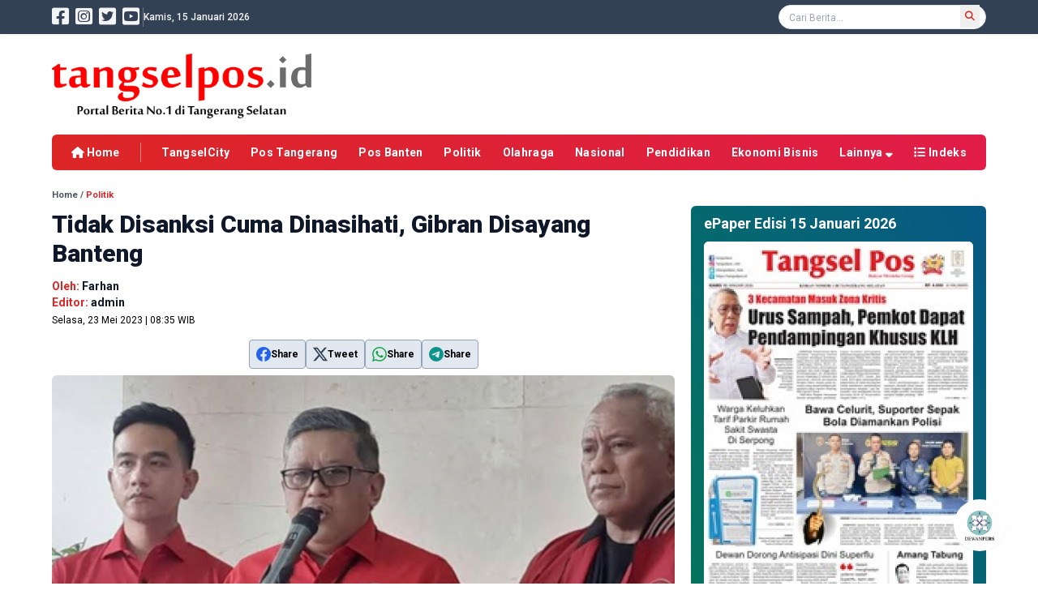

--- FILE ---
content_type: text/html; charset=UTF-8
request_url: https://www.tangselpos.id/detail/11200/tidak-disanksi-cuma-dinasihati-gibran-disayang-banteng
body_size: 14275
content:
<!DOCTYPE html>
<html lang="id">
<head>
    <meta charset="UTF-8">
    <meta name="viewport" content="width=device-width, initial-scale=1.0">
    <meta http-equiv="X-UA-Compatible" content="ie=edge">

    
    <link rel="preconnect" href="https://fonts.googleapis.com">
    <link rel="preconnect" href="https://fonts.gstatic.com" crossorigin>
    <link rel="preload" href="https://fonts.googleapis.com/css2?family=Roboto:ital,wght@0,400;0,500;0,700;0,900;1,400;1,500;1,700;1,900&display=swap" as="style">
    <link href="https://fonts.googleapis.com/css2?family=Roboto:ital,wght@0,400;0,500;0,700;0,900;1,400;1,500;1,700;1,900&display=swap" rel="stylesheet">

    
    <link href="https://www.tangselpos.id/css/app.css?v=1734713926" rel="stylesheet">
    
    <link href="https://www.tangselpos.id/plugin/swiper/swiper-bundle.min.css" rel="stylesheet">
    
    <link href="https://www.tangselpos.id/plugin/fontawesome/css/all.min.css" rel="stylesheet">
    
    <link href="https://www.tangselpos.id/css/style.css?v=1734713927" rel="stylesheet">
    
    <script src="https://www.tangselpos.id/plugin/jquery/jquery-3.6.0.min.js"></script>

    
    <link rel="shortcut icon" href="https://www.tangselpos.id/favicon.ico">

    <title>Tidak Disanksi Cuma Dinasihati, Gibran Disayang Banteng</title>

          <!-- Global site tag (gtag.js) - Google Analytics -->
<script async src="https://www.googletagmanager.com/gtag/js?id=UA-186722346-1"></script>
<script>
  window.dataLayer = window.dataLayer || [];
  function gtag(){dataLayer.push(arguments);}
  gtag('js', new Date());

  gtag('config', 'UA-186722346-1');
</script>
<script async src="https://pagead2.googlesyndication.com/pagead/js/adsbygoogle.js?client=ca-pub-5272939080376753"
     crossorigin="anonymous"></script>
    
    
    <link rel="canonical" href="https://www.tangselpos.id/detail/11200/tidak-disanksi-cuma-dinasihati-gibran-disayang-banteng">
    <meta name="robots" content="index, follow">
    <meta name="language" content="id">
    <meta name="distribution" content="global">
    <meta name="rating" content="general">

    
            
        <meta name="description" content="JAKARTA - Wali Kota Solo, Gibran Rakabuming Raka penuhi panggilan DPP PDIP untuk diklarifikasi terkait pertemuan dirinya dan dukungan relawannya k">
        <meta name="keywords" content="gibran, walikotasolo, dpppdip, sekjenpdip">
        <meta name="news_keywords" content="gibran, walikotasolo, dpppdip, sekjenpdip">
        <meta name="author" content="Redaksi">

        
        <meta property="og:type" content="article">
        <meta property="og:title" content="Tidak Disanksi Cuma Dinasihati, Gibran Disayang Banteng">
        <meta property="og:description" content="JAKARTA - Wali Kota Solo, Gibran Rakabuming Raka penuhi panggilan DPP PDIP untuk diklarifikasi terkait pertemuan dirinya dan dukungan relawannya k">
        <meta property="og:url" content="https://www.tangselpos.id/detail/11200/tidak-disanksi-cuma-dinasihati-gibran-disayang-banteng">
        <meta property="og:site_name" content="tangselpos.id">
        <meta property="og:image" content="https://www.tangselpos.id/storage/2023/05/tidak-disanksi-cuma-dinasihati-gibran-disayang-banteng-23052023-082312.png">
        <meta property="og:image:secure_url" content="https://www.tangselpos.id/storage/2023/05/tidak-disanksi-cuma-dinasihati-gibran-disayang-banteng-23052023-082312.png">
        <meta property="og:image:type" content="image/jpeg">
        <meta property="og:locale" content="id_ID">
        
        <meta property="article:author" content="Redaksi">
        <meta property="article:publisher" content="https://www.facebook.com/tangsel.pos/">
        <meta property="article:published_time" content="2023-05-23T01:23:12.000000Z">
        <meta property="article:modified_time" content="2026-01-13T19:30:47.000000Z">
        <meta property="fb:pages" content="1380957078884401">
        <meta property="fb:app_id" content="189748706492019">
        
        
        <meta name="twitter:card" content="summary_large_image">
        <meta name="twitter:site" content="@tangselpos_new">
        <meta name="twitter:creator" content="@tangselpos_new">
        <meta name="twitter:title" content="Tidak Disanksi Cuma Dinasihati, Gibran Disayang Banteng">
        <meta name="twitter:description" content="JAKARTA - Wali Kota Solo, Gibran Rakabuming Raka penuhi panggilan DPP PDIP untuk diklarifikasi terkait pertemuan dirinya dan dukungan relawannya k">
        <meta name="twitter:image" content="https://www.tangselpos.id/storage/2023/05/tidak-disanksi-cuma-dinasihati-gibran-disayang-banteng-23052023-082312.png">

        
        <script type="application/ld+json">
        {
            "@context": "https://schema.org",
            "@type": "NewsArticle",
            "headline": "Tidak Disanksi Cuma Dinasihati, Gibran Disayang Banteng",
            "description": "JAKARTA - Wali Kota Solo, Gibran Rakabuming Raka penuhi panggilan DPP PDIP untuk diklarifikasi terkait pertemuan dirinya dan dukungan relawannya k",
            "datePublished": "2023-05-23T01:23:12.000000Z",
            "dateUpdated": "2026-01-13T19:30:47.000000Z",
            "mainEntityOfPage": {
                "@type": "WebPage",
                "@id": "https://www.tangselpos.id/detail/11200/tidak-disanksi-cuma-dinasihati-gibran-disayang-banteng"
            },
            "author": {
                "@type": "Person",
                "name": "Redaksi"
            },
            "publisher": {
                "@type": "Organization",
                "name": "tangselpos.id",
                "logo": {
                    "@type": "ImageObject",
                    "url": "https://www.tangselpos.id/storage/gambar/logo/tangselposid-07062022-092127.png"
                }
            },
            "keywords": "gibran, walikotasolo, dpppdip, sekjenpdip",
            "wordCount": "682",
            "articleSection": "Politik",
            "image": ["https://www.tangselpos.id/storage/2023/05/tidak-disanksi-cuma-dinasihati-gibran-disayang-banteng-23052023-082312.png"]
        }
        </script>
        
        
</head>

<body class="selection:bg-red-600 selection:text-white">
  <header class="w-full h-auto bg-white shadow-md lg:shadow-none transition">
  <!-- Mobile Nav -->
  <nav class="lg:hidden fixed z-20 top-0 bg-white shadow-md w-full px-4 mx-auto py-2">
    <div class="relative flex flex-warp items-center justify-between">
      <div id="justify" class="z-20 w-full flex items-center justify-between">
        <a href="https://www.tangselpos.id">
          <img src="https://www.tangselpos.id/storage/gambar/logo/tangselposid-07062022-092127.png" alt="tangselpos.id" class="w-40">
        </a>
        <!-- hamburger Menu -->
        <div class="flex">
          <button id="hamburger" class="relative w-8 h-8">
            <div class="hidden rotate-45"></div><div class="hidden -rotate-45"></div>
            <div role="hidden" id="line" class="inset-0 w-6 h-0.5 m-auto rounded-full bg-gray-500 transform transition duration-300"></div>
            <div role="hidden" id="line2" class="inset-0 w-5 h-0.5 mt-1.5 ml-2 m-auto rounded-full bg-gray-500 transform transition duration-300"></div>
            <div role="hidden" id="line3" class="inset-0 w-6 h-0.5 mt-1.5 m-auto rounded-full bg-gray-500 transform transition duration-300"></div> 
          </button>
        </div>
        <!-- /Hamburger Menu -->
      </div>
    </div>
  </nav>

  <div id="navlinks" class="fixed z-10 hidden h-screen w-full bg-slate-800 transition">
      <ul class="px-4 mt-8 text-gray-600 text-lg tracking-wide mx-auto lg:flex lg:space-x-8 lg:py-0">

        <li class="relative w-full">
            <form action="/berita" class="w-full" autocomplete="off">
            <input type="text" name="cari" class="w-full px-3 py-1 rounded-md border border-gray-200 focus:outline-none focus:ring-1 focus:ring-sky-500" placeholder="Cari Berita..." value="" required>
            <div class="absolute top-0 right-0 w-auto h-full rounded-r-md bg-red-600">
              <button type="submit" class="py-1 px-4 text-white"><i class="fas fa-search"></i></button>
            </div>
            </form>
        </li>

          <div class="w-full flex flex-col gap-2 divide-y divide-gray-300 mt-6">
                                    <li><a href="https://www.tangselpos.id/kategori/TangselCity" class="block w-full pt-2 transition text-white">TangselCity</a></li>
                        <li><a href="https://www.tangselpos.id/kategori/Pos%20Tangerang" class="block w-full pt-2 transition text-white">Pos Tangerang</a></li>
                        <li><a href="https://www.tangselpos.id/kategori/Pos%20Banten" class="block w-full pt-2 transition text-white">Pos Banten</a></li>
                        <li><a href="https://www.tangselpos.id/kategori/Politik" class="block w-full pt-2 transition text-white">Politik</a></li>
                        <li><a href="https://www.tangselpos.id/kategori/Olahraga" class="block w-full pt-2 transition text-white">Olahraga</a></li>
                        <li><a href="https://www.tangselpos.id/kategori/Nasional" class="block w-full pt-2 transition text-white">Nasional</a></li>
                        <li><a href="https://www.tangselpos.id/kategori/Pendidikan" class="block w-full pt-2 transition text-white">Pendidikan</a></li>
                        <li><a href="https://www.tangselpos.id/kategori/Ekonomi%20Bisnis" class="block w-full pt-2 transition text-white">Ekonomi Bisnis</a></li>
                                    <li><a href="https://www.tangselpos.id/indeks" class="block w-full pt-2 transition text-white">Indeks</a></li>
          </div>

          <div class="w-full mt-24">
            <div class="text-sm text-gray-400 font-semibold">tangselpos.id</div>
            <div class="text-xxs text-gray-400 font-light">Portal Berita No.1 di Tangerang Selatan</div>
          </div>

      </ul>
    </div>

  <!-- /Mobile Nav -->

  <!-- PC Nav -->
  <nav class="hidden lg:block">
    <div class="w-full h-auto bg-slate-700 shadow-sm">
      <div class="mx-auto w-full max-w-6xl px-4 xl:px-0 py-[5px] flex flex-row items-center justify-between">

        <div class="flex flex-row gap-2 items-center">

          <div class="flex flex-row items-center justify-center">
            <div class="text-2xl 2xl:text-3xl text-gray-100 hover:text-red-600"><a href="https://www.facebook.com/tangsel.pos"><i class="fab fa-facebook-square"></i></a></div>
            <div class="text-2xl 2xl:text-3xl text-gray-100 hover:text-red-600 ml-2"><a href="https://www.instagram.com/tangselpos2020/"><i class="fab fa-instagram-square"></i></a></div>
            <div class="text-2xl 2xl:text-3xl text-gray-100 hover:text-red-600 ml-2"><a href="https://twitter.com/tangselpos_new"><i class="fab fa-twitter-square"></i></a></div>
            <div class="text-2xl 2xl:text-3xl text-gray-100 hover:text-red-600 ml-2"><a href="@tangselpos"><i class="fab fa-youtube-square"></i></a></div>
          </div>

          <div class="w-px h-6 ml-1 bg-gray-500"></div>

          <div class="text-xs text-gray-100 font-medium">Kamis, 15 Januari 2026</div>
        </div>

        <div class="relative block w-64">
          <form action="/berita" class="w-full" autocomplete="off">
            <div class="absolute right-0  w-5 h-5 rounded-full mr-3">
              <button type="submit" class="p-1.5 text-xs text-red-600"><i class="fas fa-search"></i></button>
            </div>
            <input type="text" name="cari" class="w-full px-3 py-0.5 rounded-full border border-gray-200 focus:outline-none focus:ring-1 focus:ring-sky-500 placeholder:text-xs" placeholder="Cari Berita..."  value="" required>
          </form>
        </div>

      </div>
    </div>

    <div class="mx-auto w-full max-w-6xl px-4 xl:px-0 mt-6 flex flex-row items-center justify-between">
      <div class="w-auto">
        <a href="https://www.tangselpos.id"><img class="w-80" src="https://www.tangselpos.id/storage/gambar/logo/tangselposid-07062022-092127.png" alt="tangselpos.id"></a>
      </div>

      
       
    </div>

    
    <div class="mx-auto w-full max-w-6xl px-4 xl:px-0 mt-5 overflow-hidden">    
      <ul class="w-full flex flex-row grow-0 gap-4 items-center justify-between py-2.5 px-6 bg-gradient-to-r from-red-600 to-rose-600 rounded-md">
        <li class="lg:text-xs xl:text-sm 2xl:text-base text-white hover:text-yellow-300 font-bold whitespace-nowrap"><a href="https://www.tangselpos.id"><i class="fas fa-home"></i> Home</a></li>
        <div class="h-6 w-px bg-gray-100/50"></div>

                        <li class="lg:text-xs xl:text-sm 2xl:text-base text-white hover:text-yellow-300 font-bold tracking-wide whitespace-nowrap"><a href="https://www.tangselpos.id/kategori/TangselCity">TangselCity</a></li>
                <li class="lg:text-xs xl:text-sm 2xl:text-base text-white hover:text-yellow-300 font-bold tracking-wide whitespace-nowrap"><a href="https://www.tangselpos.id/kategori/Pos%20Tangerang">Pos Tangerang</a></li>
                <li class="lg:text-xs xl:text-sm 2xl:text-base text-white hover:text-yellow-300 font-bold tracking-wide whitespace-nowrap"><a href="https://www.tangselpos.id/kategori/Pos%20Banten">Pos Banten</a></li>
                <li class="lg:text-xs xl:text-sm 2xl:text-base text-white hover:text-yellow-300 font-bold tracking-wide whitespace-nowrap"><a href="https://www.tangselpos.id/kategori/Politik">Politik</a></li>
                <li class="lg:text-xs xl:text-sm 2xl:text-base text-white hover:text-yellow-300 font-bold tracking-wide whitespace-nowrap"><a href="https://www.tangselpos.id/kategori/Olahraga">Olahraga</a></li>
                <li class="lg:text-xs xl:text-sm 2xl:text-base text-white hover:text-yellow-300 font-bold tracking-wide whitespace-nowrap"><a href="https://www.tangselpos.id/kategori/Nasional">Nasional</a></li>
                <li class="lg:text-xs xl:text-sm 2xl:text-base text-white hover:text-yellow-300 font-bold tracking-wide whitespace-nowrap"><a href="https://www.tangselpos.id/kategori/Pendidikan">Pendidikan</a></li>
                <li class="lg:text-xs xl:text-sm 2xl:text-base text-white hover:text-yellow-300 font-bold tracking-wide whitespace-nowrap"><a href="https://www.tangselpos.id/kategori/Ekonomi%20Bisnis">Ekonomi Bisnis</a></li>
                
                <li class="group lg:text-xs xl:text-sm 2xl:text-base text-white hover:text-yellow-300 font-bold tracking-wide whitespace-nowrap">Lainnya <i class="fas fa-sort-down"></i>
          <div class="group-hover:block dropdown-menu absolute hidden h-auto">
            <ul class="relative z-50 top-0 mt-5 w-auto divide-y divide-gray-100/50 bg-gradient-to-r from-red-600 to-rose-600 shadow px-6 py-4 rounded-md">
                        <li class="py-1.5 block text-white hover:text-yellow-300 font-bold lg:text-xs xl:text-sm 2xl:text-base whitespace-nowrap"><a href="https://www.tangselpos.id/kategori/Galeri">Galeri</a></li>
                        <li class="py-1.5 block text-white hover:text-yellow-300 font-bold lg:text-xs xl:text-sm 2xl:text-base whitespace-nowrap"><a href="https://www.tangselpos.id/kategori/Internasional">Internasional</a></li>
                        <li class="py-1.5 block text-white hover:text-yellow-300 font-bold lg:text-xs xl:text-sm 2xl:text-base whitespace-nowrap"><a href="https://www.tangselpos.id/kategori/Selebritis">Selebritis</a></li>
                        <li class="py-1.5 block text-white hover:text-yellow-300 font-bold lg:text-xs xl:text-sm 2xl:text-base whitespace-nowrap"><a href="https://www.tangselpos.id/kategori/Lifestyle">Lifestyle</a></li>
                        <li class="py-1.5 block text-white hover:text-yellow-300 font-bold lg:text-xs xl:text-sm 2xl:text-base whitespace-nowrap"><a href="https://www.tangselpos.id/kategori/Opini">Opini</a></li>
                        <li class="py-1.5 block text-white hover:text-yellow-300 font-bold lg:text-xs xl:text-sm 2xl:text-base whitespace-nowrap"><a href="https://www.tangselpos.id/kategori/Hukum">Hukum</a></li>
                        <li class="py-1.5 block text-white hover:text-yellow-300 font-bold lg:text-xs xl:text-sm 2xl:text-base whitespace-nowrap"><a href="https://www.tangselpos.id/kategori/Advertorial">Advertorial</a></li>
                        <li class="py-1.5 block text-white hover:text-yellow-300 font-bold lg:text-xs xl:text-sm 2xl:text-base whitespace-nowrap"><a href="https://www.tangselpos.id/kategori/Kesehatan">Kesehatan</a></li>
                        <li class="py-1.5 block text-white hover:text-yellow-300 font-bold lg:text-xs xl:text-sm 2xl:text-base whitespace-nowrap"><a href="https://www.tangselpos.id/kategori/Kriminal">Kriminal</a></li>
                        <li class="py-1.5 block text-white hover:text-yellow-300 font-bold lg:text-xs xl:text-sm 2xl:text-base whitespace-nowrap"><a href="https://www.tangselpos.id/kategori/RELIJIUCITY">RELIJIUCITY</a></li>
                        <li class="py-1.5 block text-white hover:text-yellow-300 font-bold lg:text-xs xl:text-sm 2xl:text-base whitespace-nowrap"><a href="https://www.tangselpos.id/kategori/NATARU">NATARU</a></li>
              
          </ul>
          </div>
        </li>
        
        <li class="lg:text-xs xl:text-sm 2xl:text-base text-white hover:text-yellow-300 font-bold tracking-wide whitespace-nowrap"><a href="https://www.tangselpos.id/indeks"><i class="fas fa-list"></i> Indeks</a></li>

      </ul>
    </div>
    

    
    <div class="navigasi w-full h-auto hidden fixed z-50 top-0 ">
    <div class="w-full bg-gradient-to-tr from-red-600 to-rose-600">
      <ul class="mx-auto w-full max-w-6xl px-4 xl:px-0 flex flex-row grow-0 gap-2 lg:gap-1 py-1.5 items-center justify-between">
        <li class="lg:text-xs xl:text-sm 2xl:text-base text-white hover:text-amber-300 font-bold whitespace-nowrap"><a href="https://www.tangselpos.id"><i class="fas fa-home"></i> Home</a></li>
        <div class="h-6 w-px bg-gray-100/50"></div>
                            <li class="lg:text-xs xl:text-sm 2xl:text-base text-white hover:text-yellow-300 font-bold tracking-wide whitespace-nowrap"><a href="https://www.tangselpos.id/kategori/TangselCity">TangselCity</a></li>
                    <li class="lg:text-xs xl:text-sm 2xl:text-base text-white hover:text-yellow-300 font-bold tracking-wide whitespace-nowrap"><a href="https://www.tangselpos.id/kategori/Pos%20Tangerang">Pos Tangerang</a></li>
                    <li class="lg:text-xs xl:text-sm 2xl:text-base text-white hover:text-yellow-300 font-bold tracking-wide whitespace-nowrap"><a href="https://www.tangselpos.id/kategori/Pos%20Banten">Pos Banten</a></li>
                    <li class="lg:text-xs xl:text-sm 2xl:text-base text-white hover:text-yellow-300 font-bold tracking-wide whitespace-nowrap"><a href="https://www.tangselpos.id/kategori/Politik">Politik</a></li>
                    <li class="lg:text-xs xl:text-sm 2xl:text-base text-white hover:text-yellow-300 font-bold tracking-wide whitespace-nowrap"><a href="https://www.tangselpos.id/kategori/Olahraga">Olahraga</a></li>
                    <li class="lg:text-xs xl:text-sm 2xl:text-base text-white hover:text-yellow-300 font-bold tracking-wide whitespace-nowrap"><a href="https://www.tangselpos.id/kategori/Nasional">Nasional</a></li>
                    <li class="lg:text-xs xl:text-sm 2xl:text-base text-white hover:text-yellow-300 font-bold tracking-wide whitespace-nowrap"><a href="https://www.tangselpos.id/kategori/Pendidikan">Pendidikan</a></li>
                    <li class="lg:text-xs xl:text-sm 2xl:text-base text-white hover:text-yellow-300 font-bold tracking-wide whitespace-nowrap"><a href="https://www.tangselpos.id/kategori/Ekonomi%20Bisnis">Ekonomi Bisnis</a></li>
                  
                <li class="group relative lg:text-xs xl:text-sm 2xl:text-base text-white hover:text-amber-300 font-bold tracking-wide">Lainnya <i class="fas fa-sort-down"></i>
          <div class="group-hover:block dropdown-menu absolute hidden h-auto">
          <ul class="relative z-10 top-0 mt-5 w-auto divide-y divide-gray-100/50 bg-gradient-to-r from-red-600 to-rose-600 shadow px-6 py-4 rounded-md">
                        <li class="py-1.5 block text-white hover:text-yellow-300 font-bold lg:text-xs xl:text-sm 2xl:text-base whitespace-nowrap"><a href="https://www.tangselpos.id/kategori/Galeri">Galeri</a></li>
                        <li class="py-1.5 block text-white hover:text-yellow-300 font-bold lg:text-xs xl:text-sm 2xl:text-base whitespace-nowrap"><a href="https://www.tangselpos.id/kategori/Internasional">Internasional</a></li>
                        <li class="py-1.5 block text-white hover:text-yellow-300 font-bold lg:text-xs xl:text-sm 2xl:text-base whitespace-nowrap"><a href="https://www.tangselpos.id/kategori/Selebritis">Selebritis</a></li>
                        <li class="py-1.5 block text-white hover:text-yellow-300 font-bold lg:text-xs xl:text-sm 2xl:text-base whitespace-nowrap"><a href="https://www.tangselpos.id/kategori/Lifestyle">Lifestyle</a></li>
                        <li class="py-1.5 block text-white hover:text-yellow-300 font-bold lg:text-xs xl:text-sm 2xl:text-base whitespace-nowrap"><a href="https://www.tangselpos.id/kategori/Opini">Opini</a></li>
                        <li class="py-1.5 block text-white hover:text-yellow-300 font-bold lg:text-xs xl:text-sm 2xl:text-base whitespace-nowrap"><a href="https://www.tangselpos.id/kategori/Hukum">Hukum</a></li>
                        <li class="py-1.5 block text-white hover:text-yellow-300 font-bold lg:text-xs xl:text-sm 2xl:text-base whitespace-nowrap"><a href="https://www.tangselpos.id/kategori/Advertorial">Advertorial</a></li>
                        <li class="py-1.5 block text-white hover:text-yellow-300 font-bold lg:text-xs xl:text-sm 2xl:text-base whitespace-nowrap"><a href="https://www.tangselpos.id/kategori/Kesehatan">Kesehatan</a></li>
                        <li class="py-1.5 block text-white hover:text-yellow-300 font-bold lg:text-xs xl:text-sm 2xl:text-base whitespace-nowrap"><a href="https://www.tangselpos.id/kategori/Kriminal">Kriminal</a></li>
                        <li class="py-1.5 block text-white hover:text-yellow-300 font-bold lg:text-xs xl:text-sm 2xl:text-base whitespace-nowrap"><a href="https://www.tangselpos.id/kategori/RELIJIUCITY">RELIJIUCITY</a></li>
                        <li class="py-1.5 block text-white hover:text-yellow-300 font-bold lg:text-xs xl:text-sm 2xl:text-base whitespace-nowrap"><a href="https://www.tangselpos.id/kategori/NATARU">NATARU</a></li>
             
          </ul>
          </div>
        </li>
        
        <li class="lg:text-xs xl:text-sm 2xl:text-base text-white hover:text-amber-300 font-bold tracking-wide whitespace-nowrap"><a href="https://www.tangselpos.id/indeks"><i class="fas fa-list"></i> Indeks</a></li>
      </ul>
    </div>
    <div class="w-full h-1 bg-gradient-to-r from-yellow-300 to-amber-400"></div>
    </div>
    
    
  </nav>
  <!-- /PC Nav -->
</header>

<!-- Ekplorasi -->
<div id="eksplor" class="lg:hidden flex flex-row w-full bg-red-600 overflow-x-auto mt-14 mx-auto px-4 py-2 no-scrollbar">
  
      
      <div class="flex flex-row gap-4">
                        <a href="https://www.tangselpos.id/kategori/TangselCity"><p class="text-sm text-white font-semibold whitespace-nowrap">TangselCity</p></a>
                <a href="https://www.tangselpos.id/kategori/Pos%20Tangerang"><p class="text-sm text-white font-semibold whitespace-nowrap">Pos Tangerang</p></a>
                <a href="https://www.tangselpos.id/kategori/Pos%20Banten"><p class="text-sm text-white font-semibold whitespace-nowrap">Pos Banten</p></a>
                <a href="https://www.tangselpos.id/kategori/Politik"><p class="text-sm text-white font-semibold whitespace-nowrap">Politik</p></a>
                <a href="https://www.tangselpos.id/kategori/Olahraga"><p class="text-sm text-white font-semibold whitespace-nowrap">Olahraga</p></a>
                <a href="https://www.tangselpos.id/kategori/Nasional"><p class="text-sm text-white font-semibold whitespace-nowrap">Nasional</p></a>
                <a href="https://www.tangselpos.id/kategori/Pendidikan"><p class="text-sm text-white font-semibold whitespace-nowrap">Pendidikan</p></a>
                <a href="https://www.tangselpos.id/kategori/Ekonomi%20Bisnis"><p class="text-sm text-white font-semibold whitespace-nowrap">Ekonomi Bisnis</p></a>
                
                        <a href="https://www.tangselpos.id/kategori/Galeri"><p class="text-sm text-white font-semibold whitespace-nowrap">Galeri</p></a>
                <a href="https://www.tangselpos.id/kategori/Internasional"><p class="text-sm text-white font-semibold whitespace-nowrap">Internasional</p></a>
                <a href="https://www.tangselpos.id/kategori/Selebritis"><p class="text-sm text-white font-semibold whitespace-nowrap">Selebritis</p></a>
                <a href="https://www.tangselpos.id/kategori/Lifestyle"><p class="text-sm text-white font-semibold whitespace-nowrap">Lifestyle</p></a>
                <a href="https://www.tangselpos.id/kategori/Opini"><p class="text-sm text-white font-semibold whitespace-nowrap">Opini</p></a>
                <a href="https://www.tangselpos.id/kategori/Hukum"><p class="text-sm text-white font-semibold whitespace-nowrap">Hukum</p></a>
                <a href="https://www.tangselpos.id/kategori/Advertorial"><p class="text-sm text-white font-semibold whitespace-nowrap">Advertorial</p></a>
                <a href="https://www.tangselpos.id/kategori/Kesehatan"><p class="text-sm text-white font-semibold whitespace-nowrap">Kesehatan</p></a>
                <a href="https://www.tangselpos.id/kategori/Kriminal"><p class="text-sm text-white font-semibold whitespace-nowrap">Kriminal</p></a>
                <a href="https://www.tangselpos.id/kategori/RELIJIUCITY"><p class="text-sm text-white font-semibold whitespace-nowrap">RELIJIUCITY</p></a>
                <a href="https://www.tangselpos.id/kategori/NATARU"><p class="text-sm text-white font-semibold whitespace-nowrap">NATARU</p></a>
                
        <a href="https://www.tangselpos.id/indeks"><p class="text-sm text-white font-semibold whitespace-nowrap">Indeks</p></a>
      </div>
</div>
<!-- /Ekplorasi -->





<div class="flex w-14 h-14 md:w-16 md:h-16 fixed z-50 bottom-10 right-10">
  <span class="animate-ping absolute inline-flex h-full w-full rounded-full bg-rose-500 opacity-75"></span>
  <a href="https://www.tangselpos.id/statis/1/redaksi">
    <span class="relative inline-flex w-14 h-14 md:w-16 md:h-16 bg-white shadow-sm rounded-full overflow-hidden">
    <img src="https://www.tangselpos.id/images/dewan_pers.jpg" class="w-8 h-8 md:w-10 md:h-10 mx-auto my-auto object-cover" alt="Dewan Pers">
  </a>
  </span>
</div>


<script>
$(document).scroll(function() {
var y = $(this).scrollTop();
if (y > 260) {
  $('.navigasi').fadeIn();
} else {
  $('.navigasi').fadeOut();
}
});
</script>
  <main class="mx-auto w-full max-w-6xl px-4 xl:px-0 mt-6">

    <div class="md:flex md:flex-row md:gap-5 md:h-auto"> <!-- Headline PC Container -->  

    
    </div>  <!-- Headline PC Container -->

    <div class="md:flex md:flex-row items-start"> <!-- PC Container -->
      <div class="md:w-8/12 md:flex md:flex-col"> <!-- PC Main Container -->

        





<div class="flex flex-col w-full h-auto">
  <div class="mb-1 text-xxs font-semibold text-gray-600"><a href="/">Home</a> / <a href="https://www.tangselpos.id/kategori/politik"><span class="text-red-600">Politik</span></a></div>
      <h1 class="text-2xl md:text-3xl text-slate-900 font-extrabold mt-2 leading-snug">Tidak Disanksi Cuma Dinasihati, Gibran Disayang Banteng</h1>
  
  
  <div class="flex mt-3 flex-row items-center">
      
      <div class="flex flex-col justify-between">
                  <div class="text-sm font-semibold text-red-600">Oleh: <span class="text-gray-900">Farhan</span></div>
          <div class="text-sm font-semibold text-red-600">Editor: <span class="text-gray-900">admin</span></div>
                <div class="mt-1 text-xxs md:text-xs">Selasa, 23 Mei 2023 | 08:35 WIB</div>
      </div>
  </div>
  

  <div class="flex w-full mt-2">
    <div class="mt-2 mx-auto text-center">
  <div class="flex flex-row gap-2 float-right">
    
    <div class="block hover:-mt-1 duration-300 ease-in-out">
      <a href="https://www.facebook.com/sharer/sharer.php?u=https://www.tangselpos.id/detail/11200/tidak-disanksi-cuma-dinasihati-gibran-disayang-banteng" 
          target="_blank" class="flex flex-row text-xs p-1 md:p-2 bg-slate-200 hover:bg-slate-300 border border-slate-400 rounded items-center gap-3">
        <svg xmlns="http://www.w3.org/2000/svg" width="18" height="18" class="text-blue-600" fill="currentColor" class="bi bi-facebook" viewBox="0 0 16 16">
          <path d="M16 8.049c0-4.446-3.582-8.05-8-8.05C3.58 0-.002 3.603-.002 8.05c0 4.017 2.926 7.347 6.75 7.951v-5.625h-2.03V8.05H6.75V6.275c0-2.017 1.195-3.131 3.022-3.131.876 0 1.791.157 1.791.157v1.98h-1.009c-.993 0-1.303.621-1.303 1.258v1.51h2.218l-.354 2.326H9.25V16c3.824-.604 6.75-3.934 6.75-7.951"/>
        </svg>
        <span class="font-semibold">Share</span>
      </a>
    </div>
    
    <div class="block hover:-mt-1 duration-300 ease-in-out">
      <a href="https://twitter.com/intent/tweet?url=https://www.tangselpos.id/detail/11200/tidak-disanksi-cuma-dinasihati-gibran-disayang-banteng" 
          target="_blank" class="flex flex-row text-xs p-1 md:p-2 bg-slate-200 hover:bg-slate-300 border border-slate-400 rounded items-center gap-3">
        <svg xmlns="http://www.w3.org/2000/svg" width="18" height="18" class="text-slate-700" fill="currentColor" class="bi bi-twitter-x" viewBox="0 0 16 16">
          <path d="M12.6.75h2.454l-5.36 6.142L16 15.25h-4.937l-3.867-5.07-4.425 5.07H.316l5.733-6.57L0 .75h5.063l3.495 4.633L12.601.75Zm-.86 13.028h1.36L4.323 2.145H2.865z"/>
        </svg>
        <span class="font-semibold">Tweet</span>
      </a>
    </div>
    
    <div class="block hover:-mt-1 duration-300 ease-in-out">
      <a href="https://web.whatsapp.com/send?text=Tidak%20Disanksi%20Cuma%20Dinasihati%2C%20Gibran%20Disayang%20Banteng%0Ahttps://www.tangselpos.id/detail/11200/tidak-disanksi-cuma-dinasihati-gibran-disayang-banteng" 
          target="_blank" class="hidden md:flex flex-row text-xs p-1 md:p-2 bg-slate-200 hover:bg-slate-300 border border-slate-400 rounded items-center gap-3">
        <svg xmlns="http://www.w3.org/2000/svg" width="18" height="18" class="text-green-600" fill="currentColor" class="bi bi-whatsapp" viewBox="0 0 16 16">
          <path d="M13.601 2.326A7.85 7.85 0 0 0 7.994 0C3.627 0 .068 3.558.064 7.926c0 1.399.366 2.76 1.057 3.965L0 16l4.204-1.102a7.9 7.9 0 0 0 3.79.965h.004c4.368 0 7.926-3.558 7.93-7.93A7.9 7.9 0 0 0 13.6 2.326zM7.994 14.521a6.6 6.6 0 0 1-3.356-.92l-.24-.144-2.494.654.666-2.433-.156-.251a6.56 6.56 0 0 1-1.007-3.505c0-3.626 2.957-6.584 6.591-6.584a6.56 6.56 0 0 1 4.66 1.931 6.56 6.56 0 0 1 1.928 4.66c-.004 3.639-2.961 6.592-6.592 6.592m3.615-4.934c-.197-.099-1.17-.578-1.353-.646-.182-.065-.315-.099-.445.099-.133.197-.513.646-.627.775-.114.133-.232.148-.43.05-.197-.1-.836-.308-1.592-.985-.59-.525-.985-1.175-1.103-1.372-.114-.198-.011-.304.088-.403.087-.088.197-.232.296-.346.1-.114.133-.198.198-.33.065-.134.034-.248-.015-.347-.05-.099-.445-1.076-.612-1.47-.16-.389-.323-.335-.445-.34-.114-.007-.247-.007-.38-.007a.73.73 0 0 0-.529.247c-.182.198-.691.677-.691 1.654s.71 1.916.81 2.049c.098.133 1.394 2.132 3.383 2.992.47.205.84.326 1.129.418.475.152.904.129 1.246.08.38-.058 1.171-.48 1.338-.943.164-.464.164-.86.114-.943-.049-.084-.182-.133-.38-.232"/>
        </svg>
        <span class="font-semibold">Share</span>
      </a>
      <a href="https://api.whatsapp.com/send?text=Tidak%20Disanksi%20Cuma%20Dinasihati%2C%20Gibran%20Disayang%20Banteng%0Ahttps://www.tangselpos.id/detail/11200/tidak-disanksi-cuma-dinasihati-gibran-disayang-banteng"
          target="_blank" class="flex md:hidden text-xs p-1 md:p-2 bg-slate-200 hover:bg-slate-300 border border-slate-400 rounded">
        <svg xmlns="http://www.w3.org/2000/svg" width="18" height="18" class="text-green-600" fill="currentColor" class="bi bi-whatsapp" viewBox="0 0 16 16">
          <path d="M13.601 2.326A7.85 7.85 0 0 0 7.994 0C3.627 0 .068 3.558.064 7.926c0 1.399.366 2.76 1.057 3.965L0 16l4.204-1.102a7.9 7.9 0 0 0 3.79.965h.004c4.368 0 7.926-3.558 7.93-7.93A7.9 7.9 0 0 0 13.6 2.326zM7.994 14.521a6.6 6.6 0 0 1-3.356-.92l-.24-.144-2.494.654.666-2.433-.156-.251a6.56 6.56 0 0 1-1.007-3.505c0-3.626 2.957-6.584 6.591-6.584a6.56 6.56 0 0 1 4.66 1.931 6.56 6.56 0 0 1 1.928 4.66c-.004 3.639-2.961 6.592-6.592 6.592m3.615-4.934c-.197-.099-1.17-.578-1.353-.646-.182-.065-.315-.099-.445.099-.133.197-.513.646-.627.775-.114.133-.232.148-.43.05-.197-.1-.836-.308-1.592-.985-.59-.525-.985-1.175-1.103-1.372-.114-.198-.011-.304.088-.403.087-.088.197-.232.296-.346.1-.114.133-.198.198-.33.065-.134.034-.248-.015-.347-.05-.099-.445-1.076-.612-1.47-.16-.389-.323-.335-.445-.34-.114-.007-.247-.007-.38-.007a.73.73 0 0 0-.529.247c-.182.198-.691.677-.691 1.654s.71 1.916.81 2.049c.098.133 1.394 2.132 3.383 2.992.47.205.84.326 1.129.418.475.152.904.129 1.246.08.38-.058 1.171-.48 1.338-.943.164-.464.164-.86.114-.943-.049-.084-.182-.133-.38-.232"/>
        </svg>
        <span class="font-semibold">Share</span>
      </a>
    </div>
    
    <div class="block hover:-mt-1 duration-300 ease-in-out">
      <a href="https://telegram.me/share/url?url=https://www.tangselpos.id/detail/11200/tidak-disanksi-cuma-dinasihati-gibran-disayang-banteng" 
          target="_blank" class="flex flex-row text-xs p-1 md:p-2 bg-slate-200 hover:bg-slate-300 border border-slate-400 rounded items-center gap-3">
        <svg xmlns="http://www.w3.org/2000/svg" width="18" height="18" class="text-teal-600" fill="currentColor" class="bi bi-telegram" viewBox="0 0 16 16">
          <path d="M16 8A8 8 0 1 1 0 8a8 8 0 0 1 16 0M8.287 5.906q-1.168.486-4.666 2.01-.567.225-.595.442c-.03.243.275.339.69.47l.175.055c.408.133.958.288 1.243.294q.39.01.868-.32 3.269-2.206 3.374-2.23c.05-.012.12-.026.166.016s.042.12.037.141c-.03.129-1.227 1.241-1.846 1.817-.193.18-.33.307-.358.336a8 8 0 0 1-.188.186c-.38.366-.664.64.015 1.088.327.216.589.393.85.571.284.194.568.387.936.629q.14.092.27.187c.331.236.63.448.997.414.214-.02.435-.22.547-.82.265-1.417.786-4.486.906-5.751a1.4 1.4 0 0 0-.013-.315.34.34 0 0 0-.114-.217.53.53 0 0 0-.31-.093c-.3.005-.763.166-2.984 1.09"/>
        </svg>
        <span class="font-semibold">Share</span>
      </a>
    </div>
  </div>
</div>  </div>

  
      <div class="swiper galeriSwiper mt-2 flex w-full h-56 md:h-72 lg:h-[400px] 2xl:h-[420px] bg-gray-100 rounded-t-md overflow-hidden">
            <img class="w-full h-full object-cover" src="https://www.tangselpos.id/storage/2023/05/tidak-disanksi-cuma-dinasihati-gibran-disayang-banteng-23052023-082312.png" alt="Foto : Ist" title="Tidak Disanksi Cuma Dinasihati, Gibran Disayang Banteng">
          </div>
    <div class="px-3 py-2 text-xs bg-gray-100 rounded-b-md">Foto : Ist</div>
    

  
    

  
    <div class="mt-4 text-base md:leading-relaxed space-y-5">
    
          <p><strong>JAKARTA</strong> - Wali Kota Solo,&nbsp;Gibran Rakabuming Raka&nbsp;penuhi panggilan DPP&nbsp;PDIP&nbsp;untuk diklarifikasi terkait pertemuan dirinya dan dukungan relawannya kepada capres dari Partai Gerindra, Prabowo Subianto. Meski &quot;disidang&quot;, Gibran tetap disayang Banteng. Buktinya, Putra sulung Presiden Jokowi itu, cuma dinasihati, tidak dikasih sanksi apapun.</p>
                

<p>Gibran tiba di Kantor Pusat PDIP sekitar pukul 10.25 WIB. Gibran datang seorang diri, menumpangi mobil hitam bernopol B 1072 ZF. Dia mengenakan kemeja merah dengan lambang Banteng di dada.</p>
            <div class="flex flex-col md:float-left w-full h-auto">
        <div class="px-5 bg-gradient-to-tr from-slate-200 to-slate-100 h-auto rounded-md">
          <div class="mt-2 font-bold text-sm text-white"><span class="py-2 px-4 bg-red-600 rounded-b-md">BACA JUGA</span></div>
          <div class="my-3 flex flex-col divide-y divide-red-600">
                        <a href="https://www.tangselpos.id/detail/43713/mahasiswa-sejumlah-kampus-ikut-wapres-gibran-tinjau-progres-ikn" class="py-2 text-sm font-semibold hover:text-red-600">Mahasiswa Sejumlah Kampus Ikut, Wapres Gibran Tinjau Progres IKN</a>
                        <a href="https://www.tangselpos.id/detail/43680/gibran-kunjungi-ikn-pantau-progres-infrastruktur-dan-layanan-publik" class="py-2 text-sm font-semibold hover:text-red-600">Gibran Kunjungi IKN, Pantau Progres Infrastruktur dan Layanan Publik</a>
                        <a href="https://www.tangselpos.id/detail/43363/presiden-wapres-gantian-ke-lokasi-bencana-sumarera" class="py-2 text-sm font-semibold hover:text-red-600">Presiden-Wapres Gantian ke Lokasi Bencana Sumarera</a>
                      </div>
        </div>
        <div class="block w-full h-2 md:h-5"></div>
      </div>
                

<p>Kehadiran Gibran telah ditunggu Sekjen PDIP Hasto Kristiyanto dan Ketua DPP PDIP Bidang Kehormatan Komarudin Watubun. Keduanya menunggu Gibran di ruangan yang biasa digunakan untuk menyidang kader yang dinilai mbalelo.</p>
                

<p>Begitu tiba di ruangan tersebut, Gibran langsung mencium tangan Komarudin dan Hasto. Gibran duduk berhadapan dengan Hasto dan Komarudin. Mereka dipisahkan meja berbentuk persegi panjang, yang di atasnya tersaji makanan ringan. Ketiganya kemudian terlibat pembicaraan serius.</p>
                

<p>Sejam berlalu, ketiganya keluar ruangan dan menghampiri awak media untuk melakukan jumpa pers. Dalam kesempatan itu, Hasto mengatakan, Gibran sudah memberikan penjelasan secara lengkap. Bahkan, Gibran juga telah meminta maaf dan memberikan klarifikasi.</p>
                

<p>&quot;Kami sudah menerima seluruh penjelasan itu,&quot; kata Hasto.</p>
                

<p>Hasto mengaku, pihaknya hanya memberikan nasihat kepada Gibran. Menurut dia, Komarudin Watubun juga sudah memberikan penjelasan kepada Gibran. &ldquo;Kami ini kan partai gotong royong, partai musyawarah, di situ berbeda,&quot; jelas Hasto.</p>
                

<p>Hasto juga menyampaikan pesan dari Ketua Umum PDIP Megawati Soekarnoputri kepada Gibran. Salah satunya ihwal banyaknya pihak yang melakukan dansa politik jelang Pemilu 2024. Mega, tegas Hasto, berpesan kepada Gibran untuk tetap waspada terhadap manuver-manuver politik.&nbsp;</p>
                

<p>Kata Hasto, Mega juga mengingatkan bahwa sedianya berpolitik itu untuk membangun peradaban. &quot;Pesan Ibu tadi, jelang Pemilu banyak dinamika politik, begitu banyak yang melakukan dansa-dansa politik,&rdquo; jelas Hasto.</p>
                

<p>Hasto mengatakan, buntut kejadian ini, partainya mengatur pertemuan kepala daerah dari kadernya yang menerima tamu atau tokoh. Ke depannya kader PDIP kepala daerah menerima tamu di kantor hanya untuk kepentingan pekerjaan.</p>
                

<p>Pada kesempatan itu, Hasto juga memberikan dua buku kepada Gibran. Pertama, buku tentang geopolitik Soekarno berjudul Progressive Geopolitical Coexistence. Buku ini memuat hasil disertasi Hasto di Universitas Pertahanan yang diluncurkan, Sabtu, (20/5) lalu.</p>
                

<p>Buku kedua, berjudul &#39;Merawat Pertiwi, Jalan Megawati Soekarnoputri Melestarikan Alam&rsquo;. Buku ini mengulas perjalanan Presiden RI ke-5 itu, tentang kecintaannya terhadap lingkungan dan kegemarannya pada tanam-tanaman.</p>
                

<p>Sementara pada kesempatan itu, Gibran membenarkan dirinya dipanggil Hasto cs mengenai pertemuan dirinya Prabowo beberapa waktu lalu. &quot;Saya sudah menjelaskan kronologinya dari A sampai Z terkait pertemuan kemarin (dengan Prabowo),&quot; ucap Gibran.&nbsp;</p>
                

<p>Gibran bersyukur para elite banteng paham dan memberinya nasihat mengenai marwah partai yang perlu dijaga dari seorang kader. &quot;Alhamdulillah, beliau-beliau dapat memahami itu. Sekali lagi terimakasih untuk masukan dan nasihatnya,&quot; sambung Gibran.&nbsp;</p>
                

<p>Gibran menegaskan, manut terhadap arahan partai yang telah menghantarkannya menjadi orang nomor wahid di Solo itu. &quot;Saya sebagai kader PDIP, sebagai kader muda, saya akan tetap tegak lurus sesuai arahan Ibu Ketua Umum,&quot; tegasnya.</p>
                

<p>Saat ditanya apakah pertemuan itu juga sudah dapat izin dari Presiden Jokowi? Gibran mengaku belum berkomunikasi dengan Jokowi ihwal pertemuannya dengan Prabowo. &ldquo;Belum berkomunikasi dengan beliau (Jokowi) karena masih di Jepang,&rdquo; katanya.</p>
                

<p>Sementara, Peneliti Indikator Politik Indonesia, Bawono Kumoro menilai, keputusan PDIP tidak menjatuhkan sanksi terhadap Gibran dinilai penuh perhitungan. Menurutnya, PDIP berhitung betul pengaruh politik akan mungkin muncul apabila memberikan sanksi terhadap Gibran.</p>
                

<p>Untuk diketahui, Gibran bertemu dengan Prabowo di Angkringan Omah Semar Solo, Jumat (19/5) malam. Kedatangan Prabowo yang mengenakan kemeja putih disambut hangat Gibran. Pertemuan ini juga diramaikan oleh para relawan Gibran dan Jokowi.</p>
                

<p>Koordinator relawan Gibran, Kuat Hermawan Santosa menilai, Prabowo berkomitmen meneruskan gagasan Jokowi. &quot;Usai melakukan konsolidasi di Loji Gandrung, konsolidasi Jateng dan Jatim kita mengerucutkan suara jadi satu nama Prabowo,&quot; tuturnya.</p>
                

<p>Dukungan relawan Gibran dan Jokowi disambut positif Prabowo. Menteri Pertahanan itu mengatakan dukungan tersebut merupakan kehormatan yang besar untuk dirinya. &quot;Tidak menyangka. Sebuah kehormatan bagi saya,&rdquo; cetus Prabowo.&nbsp;</p>
                

<p>Ia pun mengatakan bahwa dukungan ini juga merupakan tantangan baginya untuk bekerja memenuhi harapan. &quot;Tantangannya adalah kita yang didukung atau tidak memenuhi dan menjawab harapan-harapan bapak-bapak ibu-ibu sekalian,&quot; sambung mantan Danjen Kopassus itu.&nbsp;(RM.id)</p>
          
    
    

  </div>
  

  
  
  <div class="mt-5 flex flex-row flex-wrap gap-1.5">
      <div class="font-semibold"><i class="fas fa-tags"></i> TAG:</div>
                    <a href="https://www.tangselpos.id/berita?cari=gibran" class="group flex flex-row text-sm text-red-600 font-semibold ">
            <span class="px-1.5 py-0.5 text-white bg-red-500 group-hover:bg-red-600 border border-red-500 rounded-l">#</span>
            <span class="-ml-px px-1.5 py-0.5 bg-gray-50 group-hover:bg-gray-200 border border-red-500 rounded-r">gibran</span>
        </a>
              <a href="https://www.tangselpos.id/berita?cari=%20walikotasolo" class="group flex flex-row text-sm text-red-600 font-semibold ">
            <span class="px-1.5 py-0.5 text-white bg-red-500 group-hover:bg-red-600 border border-red-500 rounded-l">#</span>
            <span class="-ml-px px-1.5 py-0.5 bg-gray-50 group-hover:bg-gray-200 border border-red-500 rounded-r"> walikotasolo</span>
        </a>
              <a href="https://www.tangselpos.id/berita?cari=%20dpppdip" class="group flex flex-row text-sm text-red-600 font-semibold ">
            <span class="px-1.5 py-0.5 text-white bg-red-500 group-hover:bg-red-600 border border-red-500 rounded-l">#</span>
            <span class="-ml-px px-1.5 py-0.5 bg-gray-50 group-hover:bg-gray-200 border border-red-500 rounded-r"> dpppdip</span>
        </a>
              <a href="https://www.tangselpos.id/berita?cari=%20sekjenpdip" class="group flex flex-row text-sm text-red-600 font-semibold ">
            <span class="px-1.5 py-0.5 text-white bg-red-500 group-hover:bg-red-600 border border-red-500 rounded-l">#</span>
            <span class="-ml-px px-1.5 py-0.5 bg-gray-50 group-hover:bg-gray-200 border border-red-500 rounded-r"> sekjenpdip</span>
        </a>
        </div>
  

  <div class="w-full mt-5 grid grid-cols-1 gap-2 lg:grid-cols-2 lg:gap-4">

        <div class="w-full h-auto px-4 py-3 bg-gradient-to-r from-red-700 to-rose-700 rounded-md">
      <div class="flex flex-row items-center justify-between">
        <div class="flex shrink-0 w-12 h-12 bg-white rounded-md overflow-hidden">
          <a href="/detail/11199/mahfud-beberin-kasus-korupsi-plate"><img class="w-full h-full object-cover" src="https://www.tangselpos.id/thumbnail/2023/05/mahfud-beberin-kasus-korupsi-plate-23052023-081541.png" alt="Menkopolhukam Mahfud MD. Foto : Ist"></a>
        </div>
        <div class="flex w-full flex-col">
          <div class="ml-2 md:ml-3 text-xxs text-left text-yellow-300 font-semibold">Pos Sebelumnya:</div>
          <a href="/detail/11199/mahfud-beberin-kasus-korupsi-plate"><div class="ml-2 md:ml-3 text-xs mt-1 text-left text-gray-100 hover:text-white font-bold">Mahfud Beberin Kasus Korupsi Plate</div></a>
        </div>
      </div>
    </div>
    
        <div class="w-full h-auto px-4 py-3 bg-gradient-to-l from-red-700 to-rose-700 rounded-md">
      <div class="flex flex-row items-center justify-between">
        <div class="flex w-full flex-col">
          <div class="mr-2 md:mr-3 text-xxs text-right text-yellow-300 font-semibold">Pos Berikutnya:</div>
          <a href="/detail/11201/bursa-capres-pan-prabowo-atau-ganjar"><div class="mr-2 md:mr-3 text-xs mt-1 text-right text-gray-100 hover:text-white font-bold">Bursa Capres PAN, Prabowo Atau Ganjar?</div></a>
        </div>
        <div class="flex shrink-0 w-12 h-12 bg-white rounded-md overflow-hidden">
          <a href="/detail/11201/bursa-capres-pan-prabowo-atau-ganjar"><img class="w-full h-full object-cover" src="https://www.tangselpos.id/thumbnail/2023/05/bursa-capres-pan-prabowo-atau-ganjar-23052023-083331.png" alt="Wakil Ketum PAN Yandri Susanto"></a>
        </div>
      </div>
    </div>
    
  </div>

  
    

  
  <div class="mt-5 flex flex-col w-full bg-gray-100 p-1 rounded-md">
      <div class="ml-2 mt-1 font-semibold whitespace-nowrap"><i class="fas fa-comments"></i> Komentar:</div>
      <div>
    <div id="fb-root"></div>
    <script async defer crossorigin="anonymous" src="https://connect.facebook.net/id_ID/sdk.js#xfbml=1&version=v21.0&appId=189748706492019"></script>
    <div class="fb-comments" 
        data-href="https://www.tangselpos.id/detail/11200/tidak-disanksi-cuma-dinasihati-gibran-disayang-banteng" 
        data-width="100%" 
        data-numposts="5">
    </div>
</div>  </div>
  

  <div class="flex w-full my-6 h-0.5 bg-gray-200"></div>

  
  <div class="block w-full">
    <div class="flex flex-row items-center justify-between">
        <div class="flex flex-col">
            <div class="text-lg 2xl:text-xl"><span class="font-extrabold text-slate-800">Berita Lainnya</span></div>
            <div class="w-full h-1.5 bg-red-600"></div>
        </div>
        <div class="text-xs lg:text-sm"><a href="/kategori/parlemen" class="font-semibold py-0.5 text-gray-500 hover:text-gray-700"><i class="fa-solid fa-arrow-right-long"></i></a></div>
    </div>
    <div class="flex w-full h-px bg-red-600"></div>

    <div class="mt-5 w-full grid grid-cols-2 lg:grid-cols-3 gap-5">

                  <div class="flex flex-col">
        <div class="w-full h-28 md:h-32 2xl:h-44 bg-gray-300 rounded-md overflow-hidden">
          <a href="/detail/43713/mahasiswa-sejumlah-kampus-ikut-wapres-gibran-tinjau-progres-ikn"><img class="w-full h-full object-cover" src="https://www.tangselpos.id/thumbnail/2025/12/mahasiswa-sejumlah-kampus-ikut-wapres-gibran-tinjau-progres-ikn-31122025-085458.jpg" alt="Wapres Gibran saat konferensi pers di IKN. Foto : Ist"></a>
        </div>
        <a href="/detail/43713/mahasiswa-sejumlah-kampus-ikut-wapres-gibran-tinjau-progres-ikn"><div class="mt-2 text-sm hover:text-red-600 md:text-base font-semibold leading-snug md:leading-snug">Mahasiswa Sejumlah Kampus Ikut, Wapres Gibran Tinjau Progres IKN</div></a>
        <div class="mt-1 text-xxs font-semibold text-cyan-900">Rabu, 31 Desember 2025</div>
      </div>
            <div class="flex flex-col">
        <div class="w-full h-28 md:h-32 2xl:h-44 bg-gray-300 rounded-md overflow-hidden">
          <a href="/detail/43680/gibran-kunjungi-ikn-pantau-progres-infrastruktur-dan-layanan-publik"><img class="w-full h-full object-cover" src="https://www.tangselpos.id/thumbnail/2025/12/gibran-kunjungi-ikn-pantau-progres-infrastruktur-dan-layanan-publik-30122025-170205.jpg" alt="Wapres Gibran saat melihat progres pembangunan IKN didampingi Kepala Otorita IKN Basuki Hadimuljono  (celana coklat). Foto : Ist"></a>
        </div>
        <a href="/detail/43680/gibran-kunjungi-ikn-pantau-progres-infrastruktur-dan-layanan-publik"><div class="mt-2 text-sm hover:text-red-600 md:text-base font-semibold leading-snug md:leading-snug">Gibran Kunjungi IKN, Pantau Progres Infrastruktur dan Layanan Publik</div></a>
        <div class="mt-1 text-xxs font-semibold text-cyan-900">Selasa, 30 Desember 2025</div>
      </div>
            <div class="flex flex-col">
        <div class="w-full h-28 md:h-32 2xl:h-44 bg-gray-300 rounded-md overflow-hidden">
          <a href="/detail/43363/presiden-wapres-gantian-ke-lokasi-bencana-sumarera"><img class="w-full h-full object-cover" src="https://www.tangselpos.id/thumbnail/2025/12/presiden-wapres-gantian-ke-lokasi-bencana-sumarera-22122025-082211.webp" alt="Wapres Ginran saat berkunjung Aceh. Foto : Ist"></a>
        </div>
        <a href="/detail/43363/presiden-wapres-gantian-ke-lokasi-bencana-sumarera"><div class="mt-2 text-sm hover:text-red-600 md:text-base font-semibold leading-snug md:leading-snug">Presiden-Wapres Gantian ke Lokasi Bencana Sumarera</div></a>
        <div class="mt-1 text-xxs font-semibold text-cyan-900">Senin, 22 Desember 2025</div>
      </div>
            <div class="flex flex-col">
        <div class="w-full h-28 md:h-32 2xl:h-44 bg-gray-300 rounded-md overflow-hidden">
          <a href="/detail/43190/wapres-gibran-bertolak-ke-aceh-tinjau-lokasi-bencana-di-gayo-lues-dan-pidie-jaya"><img class="w-full h-full object-cover" src="https://www.tangselpos.id/thumbnail/2025/12/wapres-gibran-bertolak-ke-aceh-tinjau-lokasi-bencana-di-gayo-lues-dan-pidie-jaya-17122025-204503.png" alt="Wapres Gibran saat meninjau SPBU Raklunung, Gayo Lues, Aceh. Foto : Ist"></a>
        </div>
        <a href="/detail/43190/wapres-gibran-bertolak-ke-aceh-tinjau-lokasi-bencana-di-gayo-lues-dan-pidie-jaya"><div class="mt-2 text-sm hover:text-red-600 md:text-base font-semibold leading-snug md:leading-snug">Wapres Gibran Bertolak Ke Aceh, Tinjau Lokasi Bencana Di Gayo Lues Dan Pidie Jaya</div></a>
        <div class="mt-1 text-xxs font-semibold text-cyan-900">Rabu, 17 Desember 2025</div>
      </div>
            <div class="flex flex-col">
        <div class="w-full h-28 md:h-32 2xl:h-44 bg-gray-300 rounded-md overflow-hidden">
          <a href="/detail/42958/wapres-gibran-jenguk-korban-tabrakan-mobil-sppg-sampaikan-permintaan-maaf-dan-dorong-pengusutan-menyeluruh"><img class="w-full h-full object-cover" src="https://www.tangselpos.id/thumbnail/2025/12/wapres-gibran-jenguk-korban-tabrakan-mobil-sppg-sampaikan-permintaan-maaf-dan-dorong-pengusutan-menyeluruh-11122025-170210.png" alt="Wapres Gibran saat tiba di RS Koja untuk membesuk siwa SD Kalibaru 01 korban twrtabrak mobil pengiriman MBG. Foto : Ist"></a>
        </div>
        <a href="/detail/42958/wapres-gibran-jenguk-korban-tabrakan-mobil-sppg-sampaikan-permintaan-maaf-dan-dorong-pengusutan-menyeluruh"><div class="mt-2 text-sm hover:text-red-600 md:text-base font-semibold leading-snug md:leading-snug">Wapres Gibran Jenguk Korban Tabrakan Mobil SPPG, Sampaikan Permintaan Maaf dan Dorong Pengusutan Menyeluruh</div></a>
        <div class="mt-1 text-xxs font-semibold text-cyan-900">Kamis, 11 Desember 2025</div>
      </div>
            <div class="flex flex-col">
        <div class="w-full h-28 md:h-32 2xl:h-44 bg-gray-300 rounded-md overflow-hidden">
          <a href="/detail/42714/duduk-lesehan-temui-korban-bencana-gibran-berkali-kali-minta-maaf"><img class="w-full h-full object-cover" src="https://www.tangselpos.id/thumbnail/2025/12/duduk-lesehan-temui-korban-bencana-gibran-berkali-kali-minta-maaf-05122025-074944.webp" alt="Wapres Gibran saat berdialog dengan pengungsi di Kabupaten Agam. Foto ; Ist"></a>
        </div>
        <a href="/detail/42714/duduk-lesehan-temui-korban-bencana-gibran-berkali-kali-minta-maaf"><div class="mt-2 text-sm hover:text-red-600 md:text-base font-semibold leading-snug md:leading-snug">Duduk Lesehan Temui Korban Bencana, Gibran Berkali-kali Minta Maaf</div></a>
        <div class="mt-1 text-xxs font-semibold text-cyan-900">Jumat, 05 Desember 2025</div>
      </div>
            
      
    </div>
  </div>
  

  <div class="flex w-full my-8 h-0.5 bg-gray-200"></div>

  
  <div class="block w-full">
    <div class="flex flex-row items-center justify-between">
      <div class="flex flex-col">
          <div class="text-lg 2xl:text-xl"><span class="font-extrabold text-slate-800">Berita Terkini</span></div>
          <div class="w-full h-1.5 bg-red-600"></div>
      </div>
      <div class="text-xs lg:text-sm"><a href="/kategori/parlemen" class="font-semibold py-0.5 text-gray-500 hover:text-gray-700"><i class="fa-solid fa-arrow-right-long"></i></a></div>
    </div>
    <div class="flex w-full h-px bg-red-600"></div>

    <div class="w-full flex flex-col">
      
            <div class="mt-3 flex flex-row w-full h-auto p-3 bg-white border border-opacity-60 drop-shadow-sm hover:shadow-md rounded-lg overflow-hidden justify-between">
        <div class="flex flex-col">
          <a href="/detail/44261/ni-putu-virgi-eka-ayu-rasta-tawarkan-gagasan-kmhdi-berdikari-inovatif-mandiri-dan-berdaya-saing-global"><div class="text-base md:text-lg hover:text-red-600 font-semibold leading-snug md:leading-snug">Ni Putu Virgi Eka Ayu Rasta Tawarkan Gagasan KMHDI Berdikari: Inovatif, Mandiri, dan Berdaya Saing Global</div></a>
          <div class="flex flex-row">
            <div class="mt-1 text-xs font-semibold text-red-600">Pendidikan</div>
            <div class="mt-1 ml-2 text-xs"><i class="far fa-clock"></i> 5 jam yang lalu</div>
          </div>
        </div>
        <div class="w-4/12 md:w-2/12 ml-3">
          <div class="float-right flex w-20 h-20 bg-gray-500 rounded-md overflow-hidden">
            <a href="/detail/44261/ni-putu-virgi-eka-ayu-rasta-tawarkan-gagasan-kmhdi-berdikari-inovatif-mandiri-dan-berdaya-saing-global"><img class="w-full h-full object-cover" src="https://www.tangselpos.id/thumbnail/2026/01/ni-putu-virgi-eka-ayu-rasta-tawarkan-gagasan-kmhdi-berdikari-inovatif-mandiri-dan-berdaya-saing-global-14012026-214510.jpg" alt=""></a>
          </div>
        </div>
      </div>
            <div class="mt-3 flex flex-row w-full h-auto p-3 bg-white border border-opacity-60 drop-shadow-sm hover:shadow-md rounded-lg overflow-hidden justify-between">
        <div class="flex flex-col">
          <a href="/detail/44257/dinilai-tak-wajar-warga-keluhkan-tarif-parkir-rumah-sakit-swasta-di-serpong"><div class="text-base md:text-lg hover:text-red-600 font-semibold leading-snug md:leading-snug">Dinilai Tak Wajar, Warga Keluhkan Tarif Parkir Rumah Sakit Swasta di Serpong</div></a>
          <div class="flex flex-row">
            <div class="mt-1 text-xs font-semibold text-red-600">TangselCity</div>
            <div class="mt-1 ml-2 text-xs"><i class="far fa-clock"></i> 5 jam yang lalu</div>
          </div>
        </div>
        <div class="w-4/12 md:w-2/12 ml-3">
          <div class="float-right flex w-20 h-20 bg-gray-500 rounded-md overflow-hidden">
            <a href="/detail/44257/dinilai-tak-wajar-warga-keluhkan-tarif-parkir-rumah-sakit-swasta-di-serpong"><img class="w-full h-full object-cover" src="https://www.tangselpos.id/thumbnail/2026/01/dinilai-tak-wajar-warga-keluhkan-tarif-parkir-rumah-sakit-swasta-di-serpong-14012026-212907.jpg" alt=""></a>
          </div>
        </div>
      </div>
            <div class="mt-3 flex flex-row w-full h-auto p-3 bg-white border border-opacity-60 drop-shadow-sm hover:shadow-md rounded-lg overflow-hidden justify-between">
        <div class="flex flex-col">
          <a href="/detail/44256/bank-sampah-rw-02-parigi-baru-tekan-sampah-dari-sumbernya"><div class="text-base md:text-lg hover:text-red-600 font-semibold leading-snug md:leading-snug">Bank Sampah RW 02 Parigi Baru Tekan Sampah dari Sumbernya</div></a>
          <div class="flex flex-row">
            <div class="mt-1 text-xs font-semibold text-red-600">TangselCity</div>
            <div class="mt-1 ml-2 text-xs"><i class="far fa-clock"></i> 6 jam yang lalu</div>
          </div>
        </div>
        <div class="w-4/12 md:w-2/12 ml-3">
          <div class="float-right flex w-20 h-20 bg-gray-500 rounded-md overflow-hidden">
            <a href="/detail/44256/bank-sampah-rw-02-parigi-baru-tekan-sampah-dari-sumbernya"><img class="w-full h-full object-cover" src="https://www.tangselpos.id/thumbnail/2026/01/bank-sampah-rw-02-parigi-baru-tekan-sampah-dari-sumbernya-14012026-203140.jpg" alt=""></a>
          </div>
        </div>
      </div>
            <div class="mt-3 flex flex-row w-full h-auto p-3 bg-white border border-opacity-60 drop-shadow-sm hover:shadow-md rounded-lg overflow-hidden justify-between">
        <div class="flex flex-col">
          <a href="/detail/44255/damkar-tangsel-kenalkan-profesi-pemadam-ke-anak-tk-lewat-edukasi-seru"><div class="text-base md:text-lg hover:text-red-600 font-semibold leading-snug md:leading-snug">Damkar Tangsel Kenalkan Profesi Pemadam ke Anak TK lewat Edukasi Seru</div></a>
          <div class="flex flex-row">
            <div class="mt-1 text-xs font-semibold text-red-600">TangselCity</div>
            <div class="mt-1 ml-2 text-xs"><i class="far fa-clock"></i> 6 jam yang lalu</div>
          </div>
        </div>
        <div class="w-4/12 md:w-2/12 ml-3">
          <div class="float-right flex w-20 h-20 bg-gray-500 rounded-md overflow-hidden">
            <a href="/detail/44255/damkar-tangsel-kenalkan-profesi-pemadam-ke-anak-tk-lewat-edukasi-seru"><img class="w-full h-full object-cover" src="https://www.tangselpos.id/thumbnail/2026/01/damkar-tangsel-kenalkan-profesi-pemadam-ke-anak-tk-lewat-edukasi-seru-14012026-202923.jpg" alt=""></a>
          </div>
        </div>
      </div>
            <div class="mt-3 flex flex-row w-full h-auto p-3 bg-white border border-opacity-60 drop-shadow-sm hover:shadow-md rounded-lg overflow-hidden justify-between">
        <div class="flex flex-col">
          <a href="/detail/44254/bupati-dewi-kembali-temui-warga-terdampak-banjir-beri-bantuan-dan-ingatkan-warga-jaga-lingkungan"><div class="text-base md:text-lg hover:text-red-600 font-semibold leading-snug md:leading-snug">Bupati Dewi Kembali Temui Warga Terdampak Banjir, Beri Bantuan dan Ingatkan Warga Jaga Lingkungan</div></a>
          <div class="flex flex-row">
            <div class="mt-1 text-xs font-semibold text-red-600">Pos Banten</div>
            <div class="mt-1 ml-2 text-xs"><i class="far fa-clock"></i> 7 jam yang lalu</div>
          </div>
        </div>
        <div class="w-4/12 md:w-2/12 ml-3">
          <div class="float-right flex w-20 h-20 bg-gray-500 rounded-md overflow-hidden">
            <a href="/detail/44254/bupati-dewi-kembali-temui-warga-terdampak-banjir-beri-bantuan-dan-ingatkan-warga-jaga-lingkungan"><img class="w-full h-full object-cover" src="https://www.tangselpos.id/thumbnail/2026/01/bupati-dewi-kembali-temui-warga-terdampak-banjir-beri-bantuan-dan-ingatkan-warga-jaga-lingkungan-14012026-194453.jpg" alt=""></a>
          </div>
        </div>
      </div>
            <div class="mt-3 flex flex-row w-full h-auto p-3 bg-white border border-opacity-60 drop-shadow-sm hover:shadow-md rounded-lg overflow-hidden justify-between">
        <div class="flex flex-col">
          <a href="/detail/44253/bupati-dewi-pelestarian-terumbu-karang-perkuat-ekosistem-pariwisata-berkelanjutan"><div class="text-base md:text-lg hover:text-red-600 font-semibold leading-snug md:leading-snug">Bupati Dewi: Pelestarian Terumbu Karang Perkuat Ekosistem Pariwisata Berkelanjutan</div></a>
          <div class="flex flex-row">
            <div class="mt-1 text-xs font-semibold text-red-600">Pos Banten</div>
            <div class="mt-1 ml-2 text-xs"><i class="far fa-clock"></i> 7 jam yang lalu</div>
          </div>
        </div>
        <div class="w-4/12 md:w-2/12 ml-3">
          <div class="float-right flex w-20 h-20 bg-gray-500 rounded-md overflow-hidden">
            <a href="/detail/44253/bupati-dewi-pelestarian-terumbu-karang-perkuat-ekosistem-pariwisata-berkelanjutan"><img class="w-full h-full object-cover" src="https://www.tangselpos.id/thumbnail/2026/01/bupati-dewi-pelestarian-terumbu-karang-perkuat-ekosistem-pariwisata-berkelanjutan-14012026-194315.jpg" alt=""></a>
          </div>
        </div>
      </div>
            <div class="mt-3 flex flex-row w-full h-auto p-3 bg-white border border-opacity-60 drop-shadow-sm hover:shadow-md rounded-lg overflow-hidden justify-between">
        <div class="flex flex-col">
          <a href="/detail/44252/perkuat-ekonomi-lokal-koperasi-merah-putih-cipayung-tawarkan-sembako-terjangkau-bagi-warga"><div class="text-base md:text-lg hover:text-red-600 font-semibold leading-snug md:leading-snug">Perkuat Ekonomi Lokal, Koperasi Merah Putih Cipayung Tawarkan Sembako Terjangkau bagi Warga</div></a>
          <div class="flex flex-row">
            <div class="mt-1 text-xs font-semibold text-red-600">TangselCity</div>
            <div class="mt-1 ml-2 text-xs"><i class="far fa-clock"></i> 9 jam yang lalu</div>
          </div>
        </div>
        <div class="w-4/12 md:w-2/12 ml-3">
          <div class="float-right flex w-20 h-20 bg-gray-500 rounded-md overflow-hidden">
            <a href="/detail/44252/perkuat-ekonomi-lokal-koperasi-merah-putih-cipayung-tawarkan-sembako-terjangkau-bagi-warga"><img class="w-full h-full object-cover" src="https://www.tangselpos.id/thumbnail/2026/01/perkuat-ekonomi-lokal-koperasi-merah-putih-cipayung-tawarkan-sembako-terjangkau-bagi-warga-14012026-173310.jpg" alt=""></a>
          </div>
        </div>
      </div>
            <div class="mt-3 flex flex-row w-full h-auto p-3 bg-white border border-opacity-60 drop-shadow-sm hover:shadow-md rounded-lg overflow-hidden justify-between">
        <div class="flex flex-col">
          <a href="/detail/44251/ritel-diprediksi-moncer-di-2026-konsumsi-naik-inflasi-terjaga"><div class="text-base md:text-lg hover:text-red-600 font-semibold leading-snug md:leading-snug">Ritel Diprediksi Moncer di 2026: Konsumsi Naik, Inflasi Terjaga</div></a>
          <div class="flex flex-row">
            <div class="mt-1 text-xs font-semibold text-red-600">Nasional</div>
            <div class="mt-1 ml-2 text-xs"><i class="far fa-clock"></i> 9 jam yang lalu</div>
          </div>
        </div>
        <div class="w-4/12 md:w-2/12 ml-3">
          <div class="float-right flex w-20 h-20 bg-gray-500 rounded-md overflow-hidden">
            <a href="/detail/44251/ritel-diprediksi-moncer-di-2026-konsumsi-naik-inflasi-terjaga"><img class="w-full h-full object-cover" src="https://www.tangselpos.id/thumbnail/2026/01/ritel-diprediksi-moncer-di-2026-konsumsi-naik-inflasi-terjaga-14012026-172839.webp" alt=""></a>
          </div>
        </div>
      </div>
            <div class="mt-3 flex flex-row w-full h-auto p-3 bg-white border border-opacity-60 drop-shadow-sm hover:shadow-md rounded-lg overflow-hidden justify-between">
        <div class="flex flex-col">
          <a href="/detail/44250/tangsel-dapat-pendampingan-khusus-klh-urus-sampah-tiga-kecamatan-masuk-zona-kritis"><div class="text-base md:text-lg hover:text-red-600 font-semibold leading-snug md:leading-snug">Tangsel Dapat Pendampingan Khusus KLH Urus Sampah, Tiga Kecamatan Masuk Zona Kritis</div></a>
          <div class="flex flex-row">
            <div class="mt-1 text-xs font-semibold text-red-600">TangselCity</div>
            <div class="mt-1 ml-2 text-xs"><i class="far fa-clock"></i> 10 jam yang lalu</div>
          </div>
        </div>
        <div class="w-4/12 md:w-2/12 ml-3">
          <div class="float-right flex w-20 h-20 bg-gray-500 rounded-md overflow-hidden">
            <a href="/detail/44250/tangsel-dapat-pendampingan-khusus-klh-urus-sampah-tiga-kecamatan-masuk-zona-kritis"><img class="w-full h-full object-cover" src="https://www.tangselpos.id/thumbnail/2026/01/tangsel-dapat-pendampingan-khusus-klh-urus-sampah-tiga-kecamatan-masuk-zona-kritis-14012026-171330.jpg" alt=""></a>
          </div>
        </div>
      </div>
            <div class="mt-3 flex flex-row w-full h-auto p-3 bg-white border border-opacity-60 drop-shadow-sm hover:shadow-md rounded-lg overflow-hidden justify-between">
        <div class="flex flex-col">
          <a href="/detail/44249/ratusan-warga-korban-banjir-di-tangerang-masih-kekurangan-logistik-makanan-dan-obat-jadi-prioritas"><div class="text-base md:text-lg hover:text-red-600 font-semibold leading-snug md:leading-snug">Ratusan Warga Korban Banjir di Tangerang Masih Kekurangan Logistik, Makanan dan Obat Jadi Prioritas</div></a>
          <div class="flex flex-row">
            <div class="mt-1 text-xs font-semibold text-red-600">Pos Tangerang</div>
            <div class="mt-1 ml-2 text-xs"><i class="far fa-clock"></i> 10 jam yang lalu</div>
          </div>
        </div>
        <div class="w-4/12 md:w-2/12 ml-3">
          <div class="float-right flex w-20 h-20 bg-gray-500 rounded-md overflow-hidden">
            <a href="/detail/44249/ratusan-warga-korban-banjir-di-tangerang-masih-kekurangan-logistik-makanan-dan-obat-jadi-prioritas"><img class="w-full h-full object-cover" src="https://www.tangselpos.id/thumbnail/2026/01/ratusan-warga-korban-banjir-di-tangerang-masih-kekurangan-logistik-makanan-dan-obat-jadi-prioritas-14012026-162730.jpg" alt=""></a>
          </div>
        </div>
      </div>
            
    </div>
  </div>
  

</div>




      </div> <!-- /PC Main Container -->

      <div class="md:w-4/12 md:flex md:flex-col md:pl-5 md:sticky md:top-0 z-0"> <!-- /PC Sidebar Container -->
        <div class="w-full"> <!-- Sticky Sidebar -->  

                    <!-- Opini -->

<!-- /Opini -->

<!-- ePaper -->
<div class="block w-full h-auto mt-5 mb-5 bg-gradient-to-tr from-emerald-700 to-sky-800 rounded-md">
<div class="flex flex-col justify-between mx-4">
    <div class="font-semibold text-lg 2xl:text-xl text-white mt-2">ePaper Edisi 15 Januari 2026</div>
    <div class="bg-white h-auto mt-2 mb-4 shadow-inner rounded-md overflow-hidden">
        <a href="https://www.tangselpos.id/epaper/890/epaper-edisi-kamis-15-januari-2026">
        <img src="https://www.tangselpos.id/thumbnail/epaper/cover/2026/01/epaper-edisi-2026-01-15-14012026-234057.jpg" alt="epaper edisi2026-01-15">
        </a>
    </div>
    
    
</div>
</div>
<!-- ePaper -->




<!-- Populer-->
<div class="flex flex-row mt-5 items-center justify-between">
    <div class="flex flex-col">
        <div class="text-base 2xl:text-lg"><span class="font-extrabold text-slate-800">Berita Populer</span></div>
        <div class="w-full h-1.5 bg-red-600"></div>
    </div>
    <div class="text-xs lg:text-sm"><a href="/kategori/parlemen" class="font-semibold py-0.5 text-gray-500 hover:text-gray-700"><i class="fa-solid fa-arrow-right-long"></i></a></div>
    </div>
    <div class="flex w-full h-px bg-red-600"></div>

<div class="group flex flex-col w-full mt-[18px]">
    <div class="flex flex-row w-full items-center">
    <div class="flex">
    <div class="text-4xl 2xl:text-5xl font-bold text-gray-300 group-hover:text-red-500">01</div>
    </div>
    <div class="flex h-full">
        <div class="ml-2 w-px h-auto min-h-25px bg-gray-400"></div>
        <div class="flex flex-col">
        <a href="/detail/44143/hujan-deras-sejak-dini-hari-tiga-titik-di-pamulang-tergenang" class="ml-3 text-base 2xl:text-lg font-semibold leading-tight hover:text-red-600">Hujan Deras Sejak Dini Hari, Tiga Titik di Pamulang Tergenang</a>
        <p class="pl-3 text-xxs 2xl:text-xs mt-1"><span class="font-bold text-red-600">TangselCity</span> | 2 hari yang lalu</p>
        </div>
    </div>
    </div>
</div>
<div class="group flex flex-col w-full mt-[18px]">
    <div class="flex flex-row w-full items-center">
    <div class="flex">
    <div class="text-4xl 2xl:text-5xl font-bold text-gray-300 group-hover:text-red-500">02</div>
    </div>
    <div class="flex h-full">
        <div class="ml-2 w-px h-auto min-h-25px bg-gray-400"></div>
        <div class="flex flex-col">
        <a href="/detail/44113/wabup-iing-ultimatum-sppg-mbg-urus-izin-pbg" class="ml-3 text-base 2xl:text-lg font-semibold leading-tight hover:text-red-600">Wabup Iing Ultimatum SPPG MBG Urus Izin PBG</a>
        <p class="pl-3 text-xxs 2xl:text-xs mt-1"><span class="font-bold text-red-600">Pos Banten</span> | 2 hari yang lalu</p>
        </div>
    </div>
    </div>
</div>
<div class="group flex flex-col w-full mt-[18px]">
    <div class="flex flex-row w-full items-center">
    <div class="flex">
    <div class="text-4xl 2xl:text-5xl font-bold text-gray-300 group-hover:text-red-500">03</div>
    </div>
    <div class="flex h-full">
        <div class="ml-2 w-px h-auto min-h-25px bg-gray-400"></div>
        <div class="flex flex-col">
        <a href="/detail/44188/puncak-klasemen-direbut-persib-fabio-tegaskan-borneo-fc-masih-berpeluang-juara" class="ml-3 text-base 2xl:text-lg font-semibold leading-tight hover:text-red-600">Puncak Klasemen Direbut Persib, Fabio Tegaskan Borneo FC Masih Berpeluang Juara</a>
        <p class="pl-3 text-xxs 2xl:text-xs mt-1"><span class="font-bold text-red-600">Olahraga</span> | 1 hari yang lalu</p>
        </div>
    </div>
    </div>
</div>
<div class="group flex flex-col w-full mt-[18px]">
    <div class="flex flex-row w-full items-center">
    <div class="flex">
    <div class="text-4xl 2xl:text-5xl font-bold text-gray-300 group-hover:text-red-500">04</div>
    </div>
    <div class="flex h-full">
        <div class="ml-2 w-px h-auto min-h-25px bg-gray-400"></div>
        <div class="flex flex-col">
        <a href="/detail/44163/sudah-dipasang-3-pompa-penyedot-air-reni-jaya-tetap-banjir" class="ml-3 text-base 2xl:text-lg font-semibold leading-tight hover:text-red-600">Sudah Dipasang 3 Pompa Penyedot Air, Reni Jaya Tetap Banjir</a>
        <p class="pl-3 text-xxs 2xl:text-xs mt-1"><span class="font-bold text-red-600">TangselCity</span> | 1 hari yang lalu</p>
        </div>
    </div>
    </div>
</div>
<div class="group flex flex-col w-full mt-[18px]">
    <div class="flex flex-row w-full items-center">
    <div class="flex">
    <div class="text-4xl 2xl:text-5xl font-bold text-gray-300 group-hover:text-red-500">05</div>
    </div>
    <div class="flex h-full">
        <div class="ml-2 w-px h-auto min-h-25px bg-gray-400"></div>
        <div class="flex flex-col">
        <a href="/detail/44114/1266-warga-4-kampung-di-desa-idaman-dikepung-banjir" class="ml-3 text-base 2xl:text-lg font-semibold leading-tight hover:text-red-600">1.266 Warga 4 Kampung Di Desa Idaman Dikepung Banjir</a>
        <p class="pl-3 text-xxs 2xl:text-xs mt-1"><span class="font-bold text-red-600">Pos Banten</span> | 2 hari yang lalu</p>
        </div>
    </div>
    </div>
</div>
<div class="group flex flex-col w-full mt-[18px]">
    <div class="flex flex-row w-full items-center">
    <div class="flex">
    <div class="text-4xl 2xl:text-5xl font-bold text-gray-300 group-hover:text-red-500">06</div>
    </div>
    <div class="flex h-full">
        <div class="ml-2 w-px h-auto min-h-25px bg-gray-400"></div>
        <div class="flex flex-col">
        <a href="/detail/44154/diguyur-hujan-dua-hari-banjir-rendam-1014-kk-di-kabupaten-tangerang" class="ml-3 text-base 2xl:text-lg font-semibold leading-tight hover:text-red-600">Diguyur Hujan Dua Hari, Banjir Rendam 1.014 KK di Kabupaten Tangerang</a>
        <p class="pl-3 text-xxs 2xl:text-xs mt-1"><span class="font-bold text-red-600">Pos Tangerang</span> | 2 hari yang lalu</p>
        </div>
    </div>
    </div>
</div>
<div class="group flex flex-col w-full mt-[18px]">
    <div class="flex flex-row w-full items-center">
    <div class="flex">
    <div class="text-4xl 2xl:text-5xl font-bold text-gray-300 group-hover:text-red-500">07</div>
    </div>
    <div class="flex h-full">
        <div class="ml-2 w-px h-auto min-h-25px bg-gray-400"></div>
        <div class="flex flex-col">
        <a href="/detail/44248/hujan-tak-kunjung-reda-banjir-kepung-delapan-daerah-di-banten-puluhan-ribu-warga-terdampak" class="ml-3 text-base 2xl:text-lg font-semibold leading-tight hover:text-red-600">Hujan Tak Kunjung Reda, Banjir Kepung Delapan Daerah di Banten, Puluhan Ribu Warga Terdampak</a>
        <p class="pl-3 text-xxs 2xl:text-xs mt-1"><span class="font-bold text-red-600">Pos Banten</span> | 13 jam yang lalu</p>
        </div>
    </div>
    </div>
</div>
<div class="group flex flex-col w-full mt-[18px]">
    <div class="flex flex-row w-full items-center">
    <div class="flex">
    <div class="text-4xl 2xl:text-5xl font-bold text-gray-300 group-hover:text-red-500">08</div>
    </div>
    <div class="flex h-full">
        <div class="ml-2 w-px h-auto min-h-25px bg-gray-400"></div>
        <div class="flex flex-col">
        <a href="/detail/44133/barcelona-juara-piala-super-spanyol-ke-16-kalinya" class="ml-3 text-base 2xl:text-lg font-semibold leading-tight hover:text-red-600">Barcelona Juara Piala Super Spanyol ke-16 Kalinya</a>
        <p class="pl-3 text-xxs 2xl:text-xs mt-1"><span class="font-bold text-red-600">Olahraga</span> | 2 hari yang lalu</p>
        </div>
    </div>
    </div>
</div>
<div class="group flex flex-col w-full mt-[18px]">
    <div class="flex flex-row w-full items-center">
    <div class="flex">
    <div class="text-4xl 2xl:text-5xl font-bold text-gray-300 group-hover:text-red-500">09</div>
    </div>
    <div class="flex h-full">
        <div class="ml-2 w-px h-auto min-h-25px bg-gray-400"></div>
        <div class="flex flex-col">
        <a href="/detail/44205/perkuat-ketahanan-pangan-warga-pamulang-timur-kembangkan-budidaya-lele" class="ml-3 text-base 2xl:text-lg font-semibold leading-tight hover:text-red-600">Perkuat Ketahanan Pangan, Warga Pamulang Timur Kembangkan Budidaya Lele</a>
        <p class="pl-3 text-xxs 2xl:text-xs mt-1"><span class="font-bold text-red-600">TangselCity</span> | 1 hari yang lalu</p>
        </div>
    </div>
    </div>
</div>
<div class="group flex flex-col w-full mt-[18px]">
    <div class="flex flex-row w-full items-center">
    <div class="flex">
    <div class="text-4xl 2xl:text-5xl font-bold text-gray-300 group-hover:text-red-500">10</div>
    </div>
    <div class="flex h-full">
        <div class="ml-2 w-px h-auto min-h-25px bg-gray-400"></div>
        <div class="flex flex-col">
        <a href="/detail/44195/11-pejabat-pemkot-serang-dilantik-di-tengah-gerimis-simbol-kepedulian-terhadap-kondisi-lapangan" class="ml-3 text-base 2xl:text-lg font-semibold leading-tight hover:text-red-600">11 Pejabat Pemkot Serang Dilantik di Tengah Gerimis, Simbol Kepedulian terhadap Kondisi Lapangan</a>
        <p class="pl-3 text-xxs 2xl:text-xs mt-1"><span class="font-bold text-red-600">Pos Banten</span> | 1 hari yang lalu</p>
        </div>
    </div>
    </div>
</div>
<!-- /Populer-->


        
        </div> <!-- Sticky Sidebar -->

      </div> <!-- /PC Sidebar Container -->

    </div> <!-- /PC Container -->

    
  </main>


  <div class="flex flex-col w-full h-auto mt-10 px-4 lg:px-0 bg-gray-200 items-center">
  <div class="pt-3 lg:pt-4 mt-2 text-lg lg:text-xl font-semibold">GROUP RAKYAT MERDEKA</div>
  <div class="flex flex-row mt-1 mb-4 gap-4 lg:gap-10 items-center">

    <div class="w-14 lg:w-28">
      <a href="https://rm.id/" target="_blank"><img class="w-full object-cover" src="https://www.tangselpos.id/images/logo_rmid.png" alt="RM ID"></a>
    </div>

    <div class="w-28 lg:w-56">
      <a href="https://banpos.co/" target="_blank"><img class="w-full object-cover" src="https://www.tangselpos.id/images/logo_banpos.png" alt="Banpos"></a>
    </div>

    <div class="w-24 lg:w-48">
      <a href="https://www.satelitnews.id/" target="_blank"><img class="w-full object-cover" src="https://www.tangselpos.id/images/logo_satelit.png" alt="Satelit"></a>
    </div>

  </div>
</div>

<footer>
    <div class="flex flex-col w-full h-auto bg-gray-800 items-center">
      <div class="flex py-6 mt-4">
        <a href="https://www.tangselpos.id">
          <img class="w-52" src="https://www.tangselpos.id/storage/gambar/logo/tangselposid-dark-05062022-210150.png" alt="tangselpos.id">
        </a>
      </div>

      <div class="font-bold 2xl:text-lg text-white">FOLLOW US</div>
      <div class="flex flex-row mt-2 items-center justify-center">
        <div class="text-3xl 2xl:text-4xl text-gray-200 hover:text-white"><a href="https://www.facebook.com/tangsel.pos"><i class="fab fa-facebook-square"></i></a></div>
        <div class="text-3xl 2xl:text-4xl text-gray-200 hover:text-white ml-3"><a href="https://www.instagram.com/tangselpos2020/"><i class="fab fa-instagram-square"></i></a></div>
        <div class="text-3xl 2xl:text-4xl text-gray-200 hover:text-white ml-3"><a href="https://twitter.com/tangselpos_new"><i class="fab fa-twitter-square"></i></a></div>
        <div class="text-3xl 2xl:text-4xl text-gray-200 hover:text-white ml-3"><a href="@tangselpos"><i class="fab fa-youtube-square"></i></a></div>
      </div>

      <div class="px-10 mt-5 text-xxs 2xl:text-xs text-white text-center">ITC BSD, Ruko Golden Road Blok C32/12, Jalan Raya, Lengkong Wetan, Kec. Serpong, Kota Tangerang Selatan, Banten 15310</div>

      <div class="px-10 flex flex-row mt-5 gap-x-3 md:gap-x-4 items-center flex-wrap justify-center">
                <div class="block text-sm 2xl:text-base font-semibold text-gray-200 hover:text-white text-center"><a href="/statis/1/redaksi">Redaksi</a></div>
                <div class="block text-sm 2xl:text-base font-semibold text-gray-200 hover:text-white text-center"><a href="/statis/3/kontak-kami">Kontak Kami</a></div>
                <div class="block text-sm 2xl:text-base font-semibold text-gray-200 hover:text-white text-center"><a href="/statis/2/pedoman-pemberitaan-media-siber">Pedoman Pemberitaan Media Siber</a></div>
                <div class="block text-sm 2xl:text-base font-semibold text-gray-200 hover:text-white text-center"><a href="/statis/4/lowongan-pekerjaan">Lowongan Pekerjaan</a></div>
              </div>

      <div class="w-full h-auto bg-gradient-to-r from-red-600 to-rose-600 mt-5">
        <div class="text-xxs 2xl:text-xs text-white text-center py-3">tangselpos.id@2022 - All Right Reserved</div>
      </div>

    </div>
</footer>

<script src="https://www.tangselpos.id/js/script.js"></script>
<script src="https://www.tangselpos.id/plugin/swiper/swiper-bundle.min.js"></script>

<!-- Initialize Headline Swiper -->

<script>
// Galeri Swiper 
var swiper = new Swiper(".galeriSwiper", {
  autoplay: {
      delay: 3500,
      disableOnInteraction: true,
  },
  navigation: {
    nextEl: ".swiper-button-next",
    prevEl: ".swiper-button-prev",
  },
});
</script>

<script defer src="https://static.cloudflareinsights.com/beacon.min.js/vcd15cbe7772f49c399c6a5babf22c1241717689176015" integrity="sha512-ZpsOmlRQV6y907TI0dKBHq9Md29nnaEIPlkf84rnaERnq6zvWvPUqr2ft8M1aS28oN72PdrCzSjY4U6VaAw1EQ==" data-cf-beacon='{"version":"2024.11.0","token":"32bc4ae5e30b4a99a16603bd23603b57","r":1,"server_timing":{"name":{"cfCacheStatus":true,"cfEdge":true,"cfExtPri":true,"cfL4":true,"cfOrigin":true,"cfSpeedBrain":true},"location_startswith":null}}' crossorigin="anonymous"></script>
</body>

</html>

--- FILE ---
content_type: text/html; charset=utf-8
request_url: https://www.google.com/recaptcha/api2/aframe
body_size: 267
content:
<!DOCTYPE HTML><html><head><meta http-equiv="content-type" content="text/html; charset=UTF-8"></head><body><script nonce="3g0gPfYhLlF3R5dXPMIV2g">/** Anti-fraud and anti-abuse applications only. See google.com/recaptcha */ try{var clients={'sodar':'https://pagead2.googlesyndication.com/pagead/sodar?'};window.addEventListener("message",function(a){try{if(a.source===window.parent){var b=JSON.parse(a.data);var c=clients[b['id']];if(c){var d=document.createElement('img');d.src=c+b['params']+'&rc='+(localStorage.getItem("rc::a")?sessionStorage.getItem("rc::b"):"");window.document.body.appendChild(d);sessionStorage.setItem("rc::e",parseInt(sessionStorage.getItem("rc::e")||0)+1);localStorage.setItem("rc::h",'1768421784568');}}}catch(b){}});window.parent.postMessage("_grecaptcha_ready", "*");}catch(b){}</script></body></html>